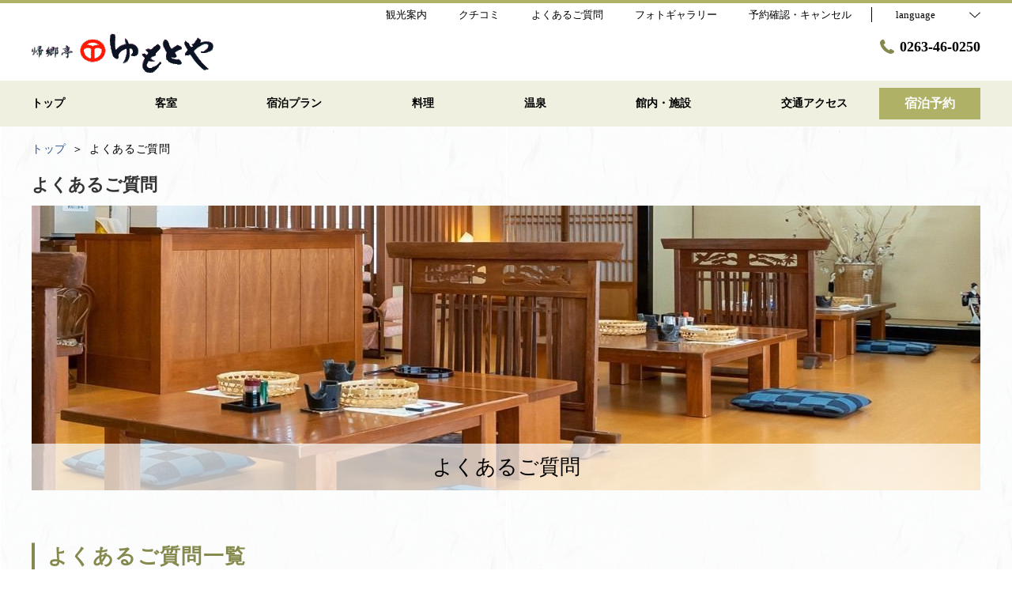

--- FILE ---
content_type: text/html; charset=utf-8
request_url: https://hot-yumotoya.co.jp/faq?category=302
body_size: 45708
content:
<!DOCTYPE html>
<html lang="ja">
<head prefix="og: http://ogp.me/ns# fb: http://ogp.me/ns/fb# article: http://ogp.me/ns/article#">
<meta charset="UTF-8">

  <!-- TODO -->
<meta name="viewport" content="width=device-width, user-scalable=0" />
<link href="https://cdn.r-corona.jp/prd.jln.r-corona.jp/assets/themes/css/base-fafd6bc1fd5184293123d9a826a089eafff4943f43f71ab2d667f4a6373add47.css" rel="stylesheet" /><link href="https://cdn.r-corona.jp/prd.jln.r-corona.jp/assets/themes/css/8/pc/type001022-f50183311ac0ddb6f4e0106c7ea804ebbb82db669d8ce542318e0017265ea199.css" rel="stylesheet" /><meta content="telephone=no" name="format-detection" />
<script>(function(window){window.subdir = "";})(window);</script>
  <!-- Global Site Tag (gtag.js) - Google Analytics -->
<script async src="https://www.googletagmanager.com/gtag/js?id=G-GW9B99B3G4"></script>
<script>
window.dataLayer = window.dataLayer || [];
function gtag(){dataLayer.push(arguments);}
gtag('js', new Date());

gtag('config', 'G-GW9B99B3G4');
</script> 



<meta content="index,follow" name="robots" />
<link href="https://hot-yumotoya.co.jp/faq?category=302" rel="canonical" />
<link href="https://hot-yumotoya.co.jp/faq?category=302" hreflang="ja" rel="alternate" /><link href="https://hot-yumotoya.co.jp/en/faq?category=302" hreflang="en" rel="alternate" /><link href="https://hot-yumotoya.co.jp/ko/faq?category=302" hreflang="ko" rel="alternate" /><link href="https://hot-yumotoya.co.jp/zh-tw/faq?category=302" hreflang="zh-tw" rel="alternate" /><link href="https://hot-yumotoya.co.jp/zh-cn/faq?category=302" hreflang="zh-cn" rel="alternate" />
<title>よくあるご質問 - 食事・レストラン・バー | 帰郷亭 ゆもとや</title><meta content="" name="description" /><meta content="よくあるご質問,帰郷亭 ゆもとや" name="keywords" /><meta content="帰郷亭 ゆもとや" property="og:site_name" /><meta content="よくあるご質問 - 食事・レストラン・バー | 帰郷亭 ゆもとや" property="og:title" /><meta content="article" property="og:type" /><meta content="https://hot-yumotoya.co.jp/faq?category=302" property="og:url" /><meta content="https://cdn.r-corona.jp/prd.jln.r-corona.jp/assets/site_files/35uian64/920745/old6.jpg" property="og:image" />

  </head>
  <body>
  
<script>
window.isServerRender = true
window.IMAGE_PATHS = {"theme_img/b_noimg.png":"https://cdn.r-corona.jp/prd.jln.r-corona.jp/assets/theme_img/b_noimg-0ac4e93945150dc7908efe6c7ceeac750a4e8a3adbda72f70c63eb444c593823.png","theme_img/dummy_noimage_koi.png":"https://cdn.r-corona.jp/prd.jln.r-corona.jp/assets/theme_img/dummy_noimage_koi-d09c05b4680a4ab85aa48c783c34766d07d5175b1ee2d9f2270d2c33a17d1c06.png","theme_img/facebook.svg":"https://cdn.r-corona.jp/prd.jln.r-corona.jp/assets/theme_img/facebook-469bb84ea4e9a7e1db7b1526f086352bd7efe7ddd50f7a512f5db426d47b1bbd.svg","theme_img/google_translate.png":"https://cdn.r-corona.jp/prd.jln.r-corona.jp/assets/theme_img/google_translate-8baded1c471fa163c8305a787a86809188751fafcb731f6fe19a2651154689c8.png","theme_img/instagram.svg":"https://cdn.r-corona.jp/prd.jln.r-corona.jp/assets/theme_img/instagram-021ff1d165c795eee50aa5afe53c319c396a5ec9c806c582899e54435773a04f.svg","theme_img/jalannet.svg":"https://cdn.r-corona.jp/prd.jln.r-corona.jp/assets/theme_img/jalannet-07b2aa66375810fc061388f0989989ae32559d25c51f3105df5e8c001a80579a.svg","theme_img/main_visual.jpg":"https://cdn.r-corona.jp/prd.jln.r-corona.jp/assets/theme_img/main_visual-c33d9e77fd2785c2f631a8041dfeb66609ec3f3e7523b3c34ec6864ce8e314f2.jpg","theme_img/no_image.png":"https://cdn.r-corona.jp/prd.jln.r-corona.jp/assets/theme_img/no_image-c5e9c39c3e65ca6595a6abaff9e069c943ba86e24ffc0e78ee841e24225984ca.png","theme_img/noimage_slideshow.jpg":"https://cdn.r-corona.jp/prd.jln.r-corona.jp/assets/theme_img/noimage_slideshow-c33d9e77fd2785c2f631a8041dfeb66609ec3f3e7523b3c34ec6864ce8e314f2.jpg","theme_img/noimg.png":"https://cdn.r-corona.jp/prd.jln.r-corona.jp/assets/theme_img/noimg-7f4b9005302d29ace2e0b1e6c7782b19ccc095688c50c190b59c8365c978e614.png","theme_img/plus.png":"https://cdn.r-corona.jp/prd.jln.r-corona.jp/assets/theme_img/plus-f4f2d168860813a15537fc46137a8dcf948a236a16c2eda3ce076739f563fbbf.png","theme_img/twitter.svg":"https://cdn.r-corona.jp/prd.jln.r-corona.jp/assets/theme_img/twitter-e1b3d1fefcbd1b246a1b61ccf8c7d103f73ed636e745611f590dfd8b265dadb6.svg","theme_img/x.svg":"https://cdn.r-corona.jp/prd.jln.r-corona.jp/assets/theme_img/x-c10c3bb619312b6645d6337b3c32233978eb32d8a7c855aca641880db9384c7b.svg"}
window.image_path = function(p){ return window.IMAGE_PATHS[p] };
</script>

<div id="fb-root"></div>

<div id="render-container">
<div data-react-class="CoronaInternal.TemplateWrapper" data-react-props="{&quot;theme&quot;:8,&quot;top&quot;:&quot;001&quot;,&quot;dev&quot;:&quot;pc&quot;,&quot;defaultTemplate&quot;:&quot;/faq&quot;,&quot;data&quot;:{&quot;pages&quot;:[{&quot;title&quot;:&quot;トップ&quot;,&quot;path&quot;:&quot;/&quot;,&quot;status&quot;:true,&quot;page_type&quot;:0,&quot;page_order&quot;:1,&quot;unpublished_at&quot;:0,&quot;id&quot;:1523555,&quot;order&quot;:1,&quot;url&quot;:{&quot;url&quot;:&quot;/&quot;,&quot;url_type&quot;:&quot;internal&quot;}},{&quot;title&quot;:&quot;客室&quot;,&quot;path&quot;:&quot;/room&quot;,&quot;status&quot;:true,&quot;page_type&quot;:0,&quot;page_order&quot;:2,&quot;unpublished_at&quot;:0,&quot;id&quot;:1523556,&quot;order&quot;:2,&quot;url&quot;:{&quot;url&quot;:&quot;/room&quot;,&quot;url_type&quot;:&quot;internal&quot;}},{&quot;title&quot;:&quot;宿泊プラン&quot;,&quot;path&quot;:&quot;/plan&quot;,&quot;status&quot;:true,&quot;page_type&quot;:0,&quot;page_order&quot;:11,&quot;unpublished_at&quot;:0,&quot;id&quot;:1523557,&quot;order&quot;:3,&quot;url&quot;:{&quot;url&quot;:&quot;/plan&quot;,&quot;url_type&quot;:&quot;internal&quot;}},{&quot;title&quot;:&quot;料理&quot;,&quot;path&quot;:&quot;/food&quot;,&quot;status&quot;:true,&quot;page_type&quot;:0,&quot;page_order&quot;:3,&quot;unpublished_at&quot;:0,&quot;id&quot;:1523558,&quot;order&quot;:4,&quot;url&quot;:{&quot;url&quot;:&quot;/food&quot;,&quot;url_type&quot;:&quot;internal&quot;}},{&quot;title&quot;:&quot;温泉&quot;,&quot;path&quot;:&quot;/hot_spring&quot;,&quot;status&quot;:true,&quot;page_type&quot;:0,&quot;page_order&quot;:7,&quot;unpublished_at&quot;:0,&quot;id&quot;:1523559,&quot;order&quot;:5,&quot;url&quot;:{&quot;url&quot;:&quot;/hot_spring&quot;,&quot;url_type&quot;:&quot;internal&quot;}},{&quot;title&quot;:&quot;館内・施設&quot;,&quot;path&quot;:&quot;/facility&quot;,&quot;status&quot;:true,&quot;page_type&quot;:0,&quot;page_order&quot;:6,&quot;unpublished_at&quot;:0,&quot;id&quot;:1523560,&quot;order&quot;:6,&quot;url&quot;:{&quot;url&quot;:&quot;/facility&quot;,&quot;url_type&quot;:&quot;internal&quot;}},{&quot;title&quot;:&quot;交通アクセス&quot;,&quot;path&quot;:&quot;/access&quot;,&quot;status&quot;:true,&quot;page_type&quot;:0,&quot;page_order&quot;:12,&quot;unpublished_at&quot;:0,&quot;id&quot;:1523561,&quot;order&quot;:7,&quot;url&quot;:{&quot;url&quot;:&quot;/access&quot;,&quot;url_type&quot;:&quot;internal&quot;}},{&quot;title&quot;:&quot;観光案内&quot;,&quot;path&quot;:&quot;/stay&quot;,&quot;status&quot;:true,&quot;page_type&quot;:0,&quot;page_order&quot;:8,&quot;unpublished_at&quot;:0,&quot;id&quot;:1523562,&quot;order&quot;:8,&quot;url&quot;:{&quot;url&quot;:&quot;/stay&quot;,&quot;url_type&quot;:&quot;internal&quot;}},{&quot;title&quot;:&quot;クチコミ&quot;,&quot;path&quot;:&quot;/review&quot;,&quot;status&quot;:true,&quot;page_type&quot;:0,&quot;page_order&quot;:14,&quot;unpublished_at&quot;:0,&quot;id&quot;:1523563,&quot;order&quot;:9,&quot;url&quot;:{&quot;url&quot;:&quot;/review&quot;,&quot;url_type&quot;:&quot;internal&quot;}},{&quot;title&quot;:&quot;よくあるご質問&quot;,&quot;path&quot;:&quot;/faq&quot;,&quot;status&quot;:true,&quot;page_type&quot;:0,&quot;page_order&quot;:15,&quot;unpublished_at&quot;:0,&quot;id&quot;:1523564,&quot;order&quot;:10,&quot;url&quot;:{&quot;url&quot;:&quot;/faq&quot;,&quot;url_type&quot;:&quot;internal&quot;}},{&quot;title&quot;:&quot;フォトギャラリー&quot;,&quot;path&quot;:&quot;/gallery&quot;,&quot;status&quot;:true,&quot;page_type&quot;:0,&quot;page_order&quot;:13,&quot;unpublished_at&quot;:0,&quot;id&quot;:1523565,&quot;order&quot;:11,&quot;url&quot;:{&quot;url&quot;:&quot;/gallery&quot;,&quot;url_type&quot;:&quot;internal&quot;}},{&quot;title&quot;:&quot;宿ブログ&quot;,&quot;path&quot;:&quot;/news&quot;,&quot;status&quot;:true,&quot;page_type&quot;:0,&quot;page_order&quot;:16,&quot;unpublished_at&quot;:0,&quot;id&quot;:1523566,&quot;order&quot;:12,&quot;url&quot;:{&quot;url&quot;:&quot;/news&quot;,&quot;url_type&quot;:&quot;internal&quot;}},{&quot;title&quot;:&quot;宴会プラン&quot;,&quot;path&quot;:&quot;/page1&quot;,&quot;status&quot;:true,&quot;page_type&quot;:1,&quot;data_id&quot;:1432348,&quot;page_order&quot;:17,&quot;unpublished_at&quot;:1701741452,&quot;id&quot;:1523567,&quot;order&quot;:13,&quot;url&quot;:{&quot;url&quot;:&quot;/page1&quot;,&quot;url_type&quot;:&quot;internal&quot;}},{&quot;title&quot;:&quot;館内案内&quot;,&quot;path&quot;:&quot;/page2&quot;,&quot;status&quot;:true,&quot;page_type&quot;:1,&quot;data_id&quot;:1519019,&quot;page_order&quot;:18,&quot;unpublished_at&quot;:1722230801,&quot;id&quot;:1523568,&quot;order&quot;:14,&quot;url&quot;:{&quot;url&quot;:&quot;/page2&quot;,&quot;url_type&quot;:&quot;internal&quot;}},{&quot;title&quot;:&quot;レストラン&quot;,&quot;path&quot;:&quot;/restaurant&quot;,&quot;status&quot;:false,&quot;page_type&quot;:0,&quot;page_order&quot;:4,&quot;unpublished_at&quot;:0,&quot;id&quot;:1523569,&quot;order&quot;:15,&quot;url&quot;:{&quot;url&quot;:&quot;/restaurant&quot;,&quot;url_type&quot;:&quot;internal&quot;}},{&quot;title&quot;:&quot;スパ・エステ&quot;,&quot;path&quot;:&quot;/spa&quot;,&quot;status&quot;:false,&quot;page_type&quot;:0,&quot;page_order&quot;:5,&quot;unpublished_at&quot;:0,&quot;id&quot;:1523570,&quot;order&quot;:16,&quot;url&quot;:{&quot;url&quot;:&quot;/spa&quot;,&quot;url_type&quot;:&quot;internal&quot;}},{&quot;title&quot;:&quot;会社概要&quot;,&quot;path&quot;:&quot;/about&quot;,&quot;status&quot;:false,&quot;page_type&quot;:0,&quot;page_order&quot;:9,&quot;unpublished_at&quot;:0,&quot;id&quot;:1523571,&quot;order&quot;:17,&quot;url&quot;:{&quot;url&quot;:&quot;/about&quot;,&quot;url_type&quot;:&quot;internal&quot;}},{&quot;title&quot;:&quot;採用情報&quot;,&quot;path&quot;:&quot;/recruit&quot;,&quot;status&quot;:false,&quot;page_type&quot;:0,&quot;page_order&quot;:10,&quot;unpublished_at&quot;:0,&quot;id&quot;:1523572,&quot;order&quot;:18,&quot;url&quot;:{&quot;url&quot;:&quot;/recruit&quot;,&quot;url_type&quot;:&quot;internal&quot;}}],&quot;chat_ai&quot;:{&quot;title&quot;:&quot;チャットでAIに質問&quot;,&quot;desc&quot;:&quot;あなたの質問に宿・ホテルに代わってお答えするちょっと賢いAIコンシェルジュです。&quot;,&quot;display&quot;:true},&quot;navigation&quot;:[{&quot;title&quot;:&quot;トップ&quot;,&quot;url&quot;:{&quot;url&quot;:&quot;/&quot;,&quot;url_type&quot;:&quot;internal&quot;},&quot;id&quot;:1369351,&quot;order&quot;:1},{&quot;title&quot;:&quot;客室&quot;,&quot;url&quot;:{&quot;url&quot;:&quot;/room&quot;,&quot;url_type&quot;:&quot;internal&quot;},&quot;id&quot;:1373227,&quot;order&quot;:2},{&quot;title&quot;:&quot;宿泊プラン&quot;,&quot;url&quot;:{&quot;url&quot;:&quot;/plan&quot;,&quot;url_type&quot;:&quot;internal&quot;},&quot;id&quot;:1373228,&quot;order&quot;:3},{&quot;title&quot;:&quot;料理&quot;,&quot;url&quot;:{&quot;url&quot;:&quot;/food&quot;,&quot;url_type&quot;:&quot;internal&quot;},&quot;id&quot;:1373229,&quot;order&quot;:4},{&quot;title&quot;:&quot;温泉&quot;,&quot;url&quot;:{&quot;url&quot;:&quot;/hot_spring&quot;,&quot;url_type&quot;:&quot;internal&quot;},&quot;id&quot;:1373230,&quot;order&quot;:5},{&quot;title&quot;:&quot;館内・施設&quot;,&quot;url&quot;:{&quot;url&quot;:&quot;/facility&quot;,&quot;url_type&quot;:&quot;internal&quot;},&quot;id&quot;:1373231,&quot;order&quot;:6},{&quot;title&quot;:&quot;交通アクセス&quot;,&quot;url&quot;:{&quot;url&quot;:&quot;/access&quot;,&quot;url_type&quot;:&quot;internal&quot;},&quot;id&quot;:1373232,&quot;order&quot;:7}],&quot;sub_navi&quot;:[{&quot;title&quot;:&quot;観光案内&quot;,&quot;url&quot;:{&quot;url&quot;:&quot;/stay&quot;,&quot;url_type&quot;:&quot;internal&quot;},&quot;id&quot;:1373234,&quot;order&quot;:1},{&quot;title&quot;:&quot;クチコミ&quot;,&quot;url&quot;:{&quot;url&quot;:&quot;/review&quot;,&quot;url_type&quot;:&quot;internal&quot;},&quot;id&quot;:1373235,&quot;order&quot;:2},{&quot;title&quot;:&quot;よくあるご質問&quot;,&quot;url&quot;:{&quot;url&quot;:&quot;/faq&quot;,&quot;url_type&quot;:&quot;internal&quot;},&quot;id&quot;:1373236,&quot;order&quot;:3},{&quot;title&quot;:&quot;フォトギャラリー&quot;,&quot;url&quot;:{&quot;url&quot;:&quot;/gallery&quot;,&quot;url_type&quot;:&quot;internal&quot;},&quot;id&quot;:1373237,&quot;order&quot;:4}],&quot;logo_data&quot;:{&quot;vertical_logo&quot;:{&quot;id&quot;:928767,&quot;category&quot;:&quot;upload&quot;,&quot;url_prefix&quot;:&quot;https://cdn.r-corona.jp/prd.jln.r-corona.jp/assets/site_files/35uian64/928767/1531&quot;,&quot;ext&quot;:&quot;png&quot;,&quot;width&quot;:137,&quot;height&quot;:190,&quot;jln_caption&quot;:&quot;&quot;,&quot;jln_id&quot;:null},&quot;horizontal_logo&quot;:{&quot;id&quot;:918825,&quot;category&quot;:&quot;upload&quot;,&quot;url_prefix&quot;:&quot;https://cdn.r-corona.jp/prd.jln.r-corona.jp/assets/site_files/35uian64/918825/u8sy&quot;,&quot;ext&quot;:&quot;png&quot;,&quot;width&quot;:230,&quot;height&quot;:51,&quot;jln_caption&quot;:&quot;&quot;,&quot;jln_id&quot;:null},&quot;title&quot;:&quot;帰郷亭 ゆもとや&quot;},&quot;tel&quot;:&quot;0263-46-0250&quot;,&quot;reserved_text&quot;:&quot;予約確認・キャンセル&quot;,&quot;footer_contact&quot;:{&quot;title&quot;:&quot;浅間温泉　帰郷亭ゆもとや&quot;,&quot;zip&quot;:&quot;390-0303&quot;,&quot;address&quot;:&quot;長野県松本市浅間温泉1-29-15&quot;,&quot;tel&quot;:&quot;0263-46-0250&quot;,&quot;fax&quot;:&quot;0263-46-0959&quot;},&quot;icon_urls&quot;:{&quot;instagram_url&quot;:{&quot;url&quot;:&quot;https://www.instagram.com/yumotoya46025&quot;,&quot;url_type&quot;:&quot;external&quot;},&quot;jln_url&quot;:{&quot;url&quot;:&quot;https://www.jalan.net/yad334099/&quot;,&quot;url_type&quot;:&quot;external&quot;},&quot;facebook_url&quot;:null,&quot;twitter_url&quot;:null},&quot;copy&quot;:&quot;Copyright(C)2023 浅間温泉 帰郷亭ゆもとや All Reserved.&quot;,&quot;footer_links1&quot;:[{&quot;title&quot;:&quot;トップ&quot;,&quot;url&quot;:{&quot;url&quot;:&quot;/&quot;,&quot;url_type&quot;:&quot;internal&quot;},&quot;id&quot;:1373950,&quot;order&quot;:1},{&quot;title&quot;:&quot;客室&quot;,&quot;url&quot;:{&quot;url&quot;:&quot;/room&quot;,&quot;url_type&quot;:&quot;internal&quot;},&quot;id&quot;:1373951,&quot;order&quot;:2},{&quot;title&quot;:&quot;宿泊プラン&quot;,&quot;url&quot;:{&quot;url&quot;:&quot;/plan&quot;,&quot;url_type&quot;:&quot;internal&quot;},&quot;id&quot;:1373952,&quot;order&quot;:3},{&quot;title&quot;:&quot;料理&quot;,&quot;url&quot;:{&quot;url&quot;:&quot;/food&quot;,&quot;url_type&quot;:&quot;internal&quot;},&quot;id&quot;:1373953,&quot;order&quot;:4}],&quot;footer_links2&quot;:[{&quot;title&quot;:&quot;温泉&quot;,&quot;url&quot;:{&quot;url&quot;:&quot;/hot_spring&quot;,&quot;url_type&quot;:&quot;internal&quot;},&quot;id&quot;:1373954,&quot;order&quot;:1},{&quot;title&quot;:&quot;館内・施設&quot;,&quot;url&quot;:{&quot;url&quot;:&quot;/facility&quot;,&quot;url_type&quot;:&quot;internal&quot;},&quot;id&quot;:1373955,&quot;order&quot;:2},{&quot;title&quot;:&quot;交通アクセス&quot;,&quot;url&quot;:{&quot;url&quot;:&quot;/access&quot;,&quot;url_type&quot;:&quot;internal&quot;},&quot;id&quot;:1373956,&quot;order&quot;:3},{&quot;title&quot;:&quot;観光案内&quot;,&quot;url&quot;:{&quot;url&quot;:&quot;/stay&quot;,&quot;url_type&quot;:&quot;internal&quot;},&quot;id&quot;:1373957,&quot;order&quot;:4}],&quot;footer_links3&quot;:[{&quot;title&quot;:&quot;クチコミ&quot;,&quot;url&quot;:{&quot;url&quot;:&quot;/review&quot;,&quot;url_type&quot;:&quot;internal&quot;},&quot;id&quot;:1373958,&quot;order&quot;:1},{&quot;title&quot;:&quot;よくあるご質問&quot;,&quot;url&quot;:{&quot;url&quot;:&quot;/faq&quot;,&quot;url_type&quot;:&quot;internal&quot;},&quot;id&quot;:1373959,&quot;order&quot;:2},{&quot;title&quot;:&quot;フォトギャラリー&quot;,&quot;url&quot;:{&quot;url&quot;:&quot;/gallery&quot;,&quot;url_type&quot;:&quot;internal&quot;},&quot;id&quot;:1373960,&quot;order&quot;:3},{&quot;title&quot;:&quot;宿ブログ&quot;,&quot;url&quot;:{&quot;url&quot;:&quot;/news&quot;,&quot;url_type&quot;:&quot;internal&quot;},&quot;id&quot;:1373961,&quot;order&quot;:4}],&quot;footer_links4&quot;:[{&quot;title&quot;:&quot;プライバシーポリシー&quot;,&quot;url&quot;:{&quot;url&quot;:&quot;/agreement/privacy&quot;,&quot;url_type&quot;:&quot;internal&quot;},&quot;id&quot;:1373283,&quot;order&quot;:1},{&quot;title&quot;:&quot;宿泊約款&quot;,&quot;url&quot;:{&quot;url&quot;:&quot;/agreement/lodging&quot;,&quot;url_type&quot;:&quot;internal&quot;},&quot;id&quot;:1373284,&quot;order&quot;:2},{&quot;title&quot;:&quot;会員規約&quot;,&quot;url&quot;:{&quot;url&quot;:&quot;/agreement/member&quot;,&quot;url_type&quot;:&quot;internal&quot;},&quot;id&quot;:1374983,&quot;order&quot;:3}],&quot;top_menus_layout&quot;:&quot;1&quot;,&quot;top_old_reserved&quot;:{&quot;display&quot;:false,&quot;url&quot;:null},&quot;top_reserved_title&quot;:&quot;ご予約・お問い合わせ&quot;,&quot;top_reserved_desc&quot;:&quot;ご不明な点はお問い合わせください。&quot;,&quot;top_reserved_tel&quot;:{&quot;tel&quot;:&quot;0263-46-0250&quot;},&quot;mail&quot;:&quot;yumotoya@po.mcci.or.jp&quot;,&quot;question_image&quot;:{&quot;image&quot;:{&quot;id&quot;:920745,&quot;category&quot;:&quot;upload&quot;,&quot;url_prefix&quot;:&quot;https://cdn.r-corona.jp/prd.jln.r-corona.jp/assets/site_files/35uian64/920745/old6&quot;,&quot;ext&quot;:&quot;jpg&quot;,&quot;width&quot;:1200,&quot;height&quot;:360,&quot;jln_caption&quot;:&quot;&quot;,&quot;jln_id&quot;:null},&quot;caption&quot;:&quot;よくあるご質問&quot;},&quot;question_main_title&quot;:null,&quot;question_main_desc&quot;:null,&quot;question_title&quot;:&quot;よくあるご質問一覧&quot;,&quot;freepages&quot;:[{&quot;title&quot;:&quot;宴会&quot;,&quot;id&quot;:1432348,&quot;order&quot;:1},{&quot;title&quot;:&quot;館内案内&quot;,&quot;id&quot;:1519019,&quot;order&quot;:2}],&quot;locales&quot;:[{&quot;id&quot;:&quot;ja&quot;,&quot;title&quot;:&quot;日本語&quot;,&quot;order&quot;:1,&quot;current&quot;:true,&quot;url&quot;:{&quot;url&quot;:&quot;https://hot-yumotoya.co.jp/faq&quot;,&quot;url_type&quot;:&quot;internal_full&quot;}},{&quot;id&quot;:&quot;en&quot;,&quot;title&quot;:&quot;English&quot;,&quot;order&quot;:2,&quot;url&quot;:{&quot;url&quot;:&quot;https://hot-yumotoya.co.jp/en/faq&quot;,&quot;url_type&quot;:&quot;internal_full&quot;}},{&quot;id&quot;:&quot;ko&quot;,&quot;title&quot;:&quot;한국어&quot;,&quot;order&quot;:3,&quot;url&quot;:{&quot;url&quot;:&quot;https://hot-yumotoya.co.jp/ko/faq&quot;,&quot;url_type&quot;:&quot;internal_full&quot;}},{&quot;id&quot;:&quot;zh-tw&quot;,&quot;title&quot;:&quot;中文(繁体字)&quot;,&quot;order&quot;:4,&quot;url&quot;:{&quot;url&quot;:&quot;https://hot-yumotoya.co.jp/zh-tw/faq&quot;,&quot;url_type&quot;:&quot;internal_full&quot;}},{&quot;id&quot;:&quot;zh-cn&quot;,&quot;title&quot;:&quot;中文(简体字)&quot;,&quot;order&quot;:5,&quot;url&quot;:{&quot;url&quot;:&quot;https://hot-yumotoya.co.jp/zh-cn/faq&quot;,&quot;url_type&quot;:&quot;internal_full&quot;}}],&quot;google_map_api_key&quot;:&quot;AIzaSyBQIf4SrUd2KOjXbmuh06xdf_iK-0M9EFE&quot;,&quot;search_panel_enable&quot;:true,&quot;current_locale&quot;:&quot;ja&quot;,&quot;google_map_locale&quot;:&quot;ja&quot;,&quot;prefixes&quot;:{&quot;internal&quot;:&quot;https://hot-yumotoya.co.jp&quot;,&quot;plan&quot;:&quot;https://www.hpdsp.net/yumotoya&quot;,&quot;hpds&quot;:&quot;https://www.hpdsp.net/yumotoya&quot;},&quot;seo_title&quot;:&quot;帰郷亭 ゆもとや&quot;,&quot;photos&quot;:null,&quot;default_page_titles&quot;:{&quot;/&quot;:&quot;トップ&quot;,&quot;/room&quot;:&quot;客室&quot;,&quot;/food&quot;:&quot;料理&quot;,&quot;/restaurant&quot;:&quot;レストラン&quot;,&quot;/spa&quot;:&quot;スパ・エステ&quot;,&quot;/facility&quot;:&quot;館内・施設&quot;,&quot;/hot_spring&quot;:&quot;温泉&quot;,&quot;/stay&quot;:&quot;過ごし方&quot;,&quot;/about&quot;:&quot;会社概要&quot;,&quot;/recruit&quot;:&quot;採用情報&quot;,&quot;/plan&quot;:&quot;宿泊プラン&quot;,&quot;/access&quot;:&quot;交通アクセス&quot;,&quot;/gallery&quot;:&quot;フォトギャラリー&quot;,&quot;/review&quot;:&quot;クチコミ&quot;,&quot;/faq&quot;:&quot;よくあるお問合せ&quot;,&quot;/news&quot;:&quot;ブログ・お知らせ&quot;,&quot;/news/:id&quot;:&quot;ニュース詳細&quot;},&quot;questions&quot;:{&quot;selected_category&quot;:&quot;302&quot;,&quot;selected_category_label&quot;:&quot;食事・レストラン・バー&quot;,&quot;total&quot;:1,&quot;pagination&quot;:{&quot;total_page&quot;:1,&quot;current_page&quot;:1,&quot;query_format&quot;:&quot;?category=302\u0026page=&quot;},&quot;list&quot;:[{&quot;id&quot;:28731,&quot;category_cd&quot;:&quot;302&quot;,&quot;category_label&quot;:&quot;食事・レストラン・バー&quot;,&quot;title&quot;:&quot;食事の場所は？&quot;,&quot;desc&quot;:&quot;ご夕食、ご朝食ともお食事処「つどい」又は宴会場「花扇」「宴」にご用意させていただきます。&quot;,&quot;image&quot;:null,&quot;category_url&quot;:&quot;?category=302&quot;,&quot;order&quot;:1}],&quot;category_list&quot;:[{&quot;id&quot;:&quot;300&quot;,&quot;title&quot;:&quot;すべてのカテゴリ(9)&quot;,&quot;url&quot;:{&quot;url&quot;:&quot;?category=300&quot;},&quot;current&quot;:false,&quot;order&quot;:1},{&quot;id&quot;:&quot;301&quot;,&quot;title&quot;:&quot;宿泊・客室(1)&quot;,&quot;url&quot;:{&quot;url&quot;:&quot;?category=301&quot;},&quot;current&quot;:false,&quot;order&quot;:2},{&quot;id&quot;:&quot;302&quot;,&quot;title&quot;:&quot;食事・レストラン・バー(1)&quot;,&quot;url&quot;:null,&quot;current&quot;:true,&quot;order&quot;:3},{&quot;id&quot;:&quot;304&quot;,&quot;title&quot;:&quot;館内施設・設備(2)&quot;,&quot;url&quot;:{&quot;url&quot;:&quot;?category=304&quot;},&quot;current&quot;:false,&quot;order&quot;:4},{&quot;id&quot;:&quot;305&quot;,&quot;title&quot;:&quot;入浴・風呂(3)&quot;,&quot;url&quot;:{&quot;url&quot;:&quot;?category=305&quot;},&quot;current&quot;:false,&quot;order&quot;:5},{&quot;id&quot;:&quot;306&quot;,&quot;title&quot;:&quot;アクセス・駐車場(2)&quot;,&quot;url&quot;:{&quot;url&quot;:&quot;?category=306&quot;},&quot;current&quot;:false,&quot;order&quot;:6}]},&quot;reserve_engine_url&quot;:&quot;https://www.hpdsp.net/yumotoya/hw/hwp3100/hww3101.do?yadNo=334099&quot;,&quot;reserve_confirm_url&quot;:&quot;https://www.hpdsp.net/yumotoya/hw/hwp9000/hww9001Init.do?yadNo=334099&quot;,&quot;chat_ai_enable&quot;:false,&quot;chat_ai_url&quot;:{&quot;top&quot;:&quot;https://trip-ai.jp/chat/334099/?route_cd=plus_top_header_pc&quot;,&quot;faq&quot;:&quot;https://trip-ai.jp/chat/334099/?route_cd=plus_top_ask_pc&quot;,&quot;other&quot;:&quot;https://trip-ai.jp/chat/334099/?route_cd=plus_other_pc&quot;},&quot;google_cookie_term_url&quot;:&quot;https://www.hpdsp.net/hpdsp/doc/cookie_hpdsp.html&quot;,&quot;translation_term_url&quot;:&quot;https://www.hpdsp.net/hpdsp/doc/disclaimer.html&quot;,&quot;default_people_count&quot;:2,&quot;jln_holidays&quot;:[{&quot;id&quot;:1,&quot;date&quot;:&quot;2025/01/01&quot;},{&quot;id&quot;:2,&quot;date&quot;:&quot;2025/01/13&quot;},{&quot;id&quot;:3,&quot;date&quot;:&quot;2025/02/11&quot;},{&quot;id&quot;:4,&quot;date&quot;:&quot;2025/02/23&quot;},{&quot;id&quot;:5,&quot;date&quot;:&quot;2025/02/24&quot;},{&quot;id&quot;:6,&quot;date&quot;:&quot;2025/03/20&quot;},{&quot;id&quot;:7,&quot;date&quot;:&quot;2025/04/29&quot;},{&quot;id&quot;:8,&quot;date&quot;:&quot;2025/05/03&quot;},{&quot;id&quot;:9,&quot;date&quot;:&quot;2025/05/04&quot;},{&quot;id&quot;:10,&quot;date&quot;:&quot;2025/05/05&quot;},{&quot;id&quot;:11,&quot;date&quot;:&quot;2025/05/06&quot;},{&quot;id&quot;:12,&quot;date&quot;:&quot;2025/07/21&quot;},{&quot;id&quot;:13,&quot;date&quot;:&quot;2025/08/11&quot;},{&quot;id&quot;:14,&quot;date&quot;:&quot;2025/09/15&quot;},{&quot;id&quot;:15,&quot;date&quot;:&quot;2025/09/23&quot;},{&quot;id&quot;:16,&quot;date&quot;:&quot;2025/10/13&quot;},{&quot;id&quot;:17,&quot;date&quot;:&quot;2025/11/03&quot;},{&quot;id&quot;:18,&quot;date&quot;:&quot;2025/11/23&quot;},{&quot;id&quot;:19,&quot;date&quot;:&quot;2025/11/24&quot;},{&quot;id&quot;:20,&quot;date&quot;:&quot;2026/01/01&quot;},{&quot;id&quot;:21,&quot;date&quot;:&quot;2026/01/12&quot;},{&quot;id&quot;:22,&quot;date&quot;:&quot;2026/02/11&quot;},{&quot;id&quot;:23,&quot;date&quot;:&quot;2026/02/23&quot;},{&quot;id&quot;:24,&quot;date&quot;:&quot;2026/03/20&quot;},{&quot;id&quot;:25,&quot;date&quot;:&quot;2026/04/29&quot;},{&quot;id&quot;:26,&quot;date&quot;:&quot;2026/05/03&quot;},{&quot;id&quot;:27,&quot;date&quot;:&quot;2026/05/04&quot;},{&quot;id&quot;:28,&quot;date&quot;:&quot;2026/05/05&quot;},{&quot;id&quot;:29,&quot;date&quot;:&quot;2026/05/06&quot;},{&quot;id&quot;:30,&quot;date&quot;:&quot;2026/07/20&quot;},{&quot;id&quot;:31,&quot;date&quot;:&quot;2026/08/11&quot;},{&quot;id&quot;:32,&quot;date&quot;:&quot;2026/09/21&quot;},{&quot;id&quot;:33,&quot;date&quot;:&quot;2026/09/22&quot;},{&quot;id&quot;:34,&quot;date&quot;:&quot;2026/09/23&quot;},{&quot;id&quot;:35,&quot;date&quot;:&quot;2026/10/12&quot;},{&quot;id&quot;:36,&quot;date&quot;:&quot;2026/11/03&quot;},{&quot;id&quot;:37,&quot;date&quot;:&quot;2026/11/23&quot;},{&quot;id&quot;:38,&quot;date&quot;:&quot;2027/01/01&quot;},{&quot;id&quot;:39,&quot;date&quot;:&quot;2027/01/11&quot;},{&quot;id&quot;:40,&quot;date&quot;:&quot;2027/02/11&quot;},{&quot;id&quot;:41,&quot;date&quot;:&quot;2027/02/23&quot;},{&quot;id&quot;:42,&quot;date&quot;:&quot;2027/03/21&quot;},{&quot;id&quot;:43,&quot;date&quot;:&quot;2027/03/22&quot;}]},&quot;itemIds&quot;:[],&quot;lang&quot;:&quot;ja&quot;,&quot;isWebview&quot;:false,&quot;isFreePage&quot;:false,&quot;freePageData&quot;:null}" data-hydrate="t" data-react-cache-id="CoronaInternal.TemplateWrapper-0"><div class="layout type_1" data-reactroot=""><div class="header"><div><div class="header-part bg__bg2"><div class="wrap"><div class="crn-prt crn-prt_hd22 type_block" style="height:4px"></div></div></div></div><div class="header-main"><header class="header-top"><div class="header-part"><div class="wrap header-contents"><div class="crn-prt crn-prt_hd4 type_block font_13 flex wrap align-center justify-end" style="padding:5px 0;margin-bottom:8px;line-height:1.5;letter-spacing:0"><div class="crn-prt crn-prt_hd5 type_nav pattern_1 hover_underline--inner"><ul><li><a href="https://hot-yumotoya.co.jp/stay"><span>観光案内</span></a></li><li><a href="https://hot-yumotoya.co.jp/review"><span>クチコミ</span></a></li><li class="current"><a href="https://hot-yumotoya.co.jp/faq"><span>よくあるご質問</span></a></li><li><a href="https://hot-yumotoya.co.jp/gallery"><span>フォトギャラリー</span></a></li></ul></div><a class="crn-prt crn-prt_hd6 type_text hover_underline" style="margin-left:40px" href="https://www.hpdsp.net/yumotoya/hw/hwp9000/hww9001Init.do?yadNo=334099" target="_blank">予約確認・キャンセル</a><div class="crn-prt crn-prt_hd7 type_jln_language pattern_1 b__b1" style="margin-left:25px"><div class="lang-label">language<span class="svg-icon svg-icon--top svg-icon--nomargin c__t1"><svg viewBox="0 0 20 20"><polygon points="20,5.9 19.011,5 10,13.2 0.989,5 0,5.9 10,15"></polygon></svg></span></div></div></div><div class="crn-prt crn-prt_hd8 type_block clearfix" style="padding-bottom:10px;min-height:45px"><a class="crn-prt crn-prt_hd9 type_block" style="float:left" href="https://hot-yumotoya.co.jp/"><div class="crn-prt crn-prt_hd11 type_image pattern_1"><img src="https://cdn.r-corona.jp/prd.jln.r-corona.jp/assets/site_files/35uian64/918825/u8sy_bw1540h144.png" alt="帰郷亭 ゆもとや"/></div></a><div class="crn-prt crn-prt_hd12 type_block flex align-center" style="padding-top:5px;float:right"><div class="crn-prt crn-prt_hd15 type_text font_18 bold" style="margin-left:15px;line-height:1.5;letter-spacing:0"><span class="svg-icon c__t9"><svg viewBox="0 0 20 20"><path d="M19.538,15.705c-0.858-0.755-3.574-2.138-4.145-2.389c-0.715-0.252-1.572,0.377-1.858,1.132c-0.429,0.629-0.715,0.503-0.715,0.503s-1.715-0.629-4.431-3.647S5.101,6.776,5.101,6.776s0-0.377,0.858-0.503c0.858-0.126,1.572-0.88,1.429-1.509c0-0.629-1.144-3.27-1.858-4.15C4.958-0.266,3.528-0.014,3.1,0.237C2.814,0.363-0.617,1.998,0.098,5.519s2.43,6.414,4.574,8.677s5.003,4.401,8.719,5.533c3.717,1.132,6.004-1.635,6.289-1.886C19.824,17.591,20.396,16.334,19.538,15.705z"></path></svg></span>0263-46-0250</div></div></div></div></div><div class="header-part bg__bg1"><div class="wrap header-contents"><div class="crn-prt crn-prt_hd16 type_block flex align-center"><nav class="crn-prt crn-prt_hd3 type_nav pattern_2 bold" style="letter-spacing:0;line-height:1.5"><ul><li><a href="https://hot-yumotoya.co.jp/"><span>トップ</span></a></li><li><a href="https://hot-yumotoya.co.jp/room"><span>客室</span></a></li><li><a href="https://hot-yumotoya.co.jp/plan"><span>宿泊プラン</span></a></li><li><a href="https://hot-yumotoya.co.jp/food"><span>料理</span></a></li><li><a href="https://hot-yumotoya.co.jp/hot_spring"><span>温泉</span></a></li><li><a href="https://hot-yumotoya.co.jp/facility"><span>館内・施設</span></a></li><li><a href="https://hot-yumotoya.co.jp/access"><span>交通アクセス</span></a></li></ul></nav><a class="crn-prt crn-prtbtn4a type_button pattern_1 font_16" style="margin-left:40px;letter-spacing:0" href="https://www.hpdsp.net/yumotoya/hw/hwp3100/hww3101.do?yadNo=334099" target="_blank"><div class="btn--body">宿泊予約</div></a></div></div></div></header></div></div><main class="bg bg--08_c"><div><section class="section type_1"><div class="wrap section-contents"><div class="crn-cmp mb_16 mt_16"><div class="crn-prt crn-prtbc type_bread_crumb l__l1--inner hover_underline--inner"><ol itemType="http://schema.org/BreadcrumbList"><li itemscope="" itemProp="itemListElement" itemType="http://schema.org/ListItem"><a href="https://hot-yumotoya.co.jp/" itemProp="item"><span itemProp="name">トップ</span></a></li><li itemscope="" itemProp="itemListElement" itemType="http://schema.org/ListItem"><span itemProp="name">よくあるご質問</span></li></ol></div></div><div class="crn-cmp"><div class="crn-prt crn-prthl1 type_headline mb_10" style="line-height:1.5;letter-spacing:0"><h1 class="crn-prt type_text c__t31 font_22 bold">よくあるご質問</h1></div><div class="crn-prt crn-prti1 type_image pattern_2 mb_32"><img src="https://cdn.r-corona.jp/prd.jln.r-corona.jp/assets/site_files/35uian64/920745/old6_bw1200h360.jpg" style="width:100%"/><p class="image-caption pattern_2 bg__bg6 font_26">よくあるご質問</p></div></div></div></section><section class="section type_1"><div class="wrap section-contents"><div class="crn-cmp"><div class="crn-prt crn-prthl2 type_headline c__t11 mb_32 decor decor--ml" style="margin-top:32px;line-height:1.5;letter-spacing:0.1em;padding-left:20px"><h2 class="crn-prt type_text font_26 bold">よくあるご質問一覧</h2></div><div class="crn-prt crn-prtbl18 type_block flex" style="margin-bottom:120px"><div class="crn-prt crn-prt_q1 type_list pattern_1" style="width:210px;flex:0 0 auto;padding-right:24px;margin-right:24px;border-right:1px solid #cccccc"><ul><li><a class="crn-prt crn-prtt9 type_text pattern_1 mb_24 l__l1 hover_underline" href="?category=300">すべてのカテゴリ(9)</a></li><li><a class="crn-prt crn-prtt9 type_text pattern_1 mb_24 l__l1 hover_underline" href="?category=301">宿泊・客室(1)</a></li><li><div class="crn-prt crn-prtt9 type_text pattern_1 mb_24 l__l1 hover_underline">食事・レストラン・バー(1)</div></li><li><a class="crn-prt crn-prtt9 type_text pattern_1 mb_24 l__l1 hover_underline" href="?category=304">館内施設・設備(2)</a></li><li><a class="crn-prt crn-prtt9 type_text pattern_1 mb_24 l__l1 hover_underline" href="?category=305">入浴・風呂(3)</a></li><li><a class="crn-prt crn-prtt9 type_text pattern_1 mb_24 l__l1 hover_underline" href="?category=306">アクセス・駐車場(2)</a></li></ul></div><div class="crn-prt crn-prt_q2 type_block flex_1"><div class="crn-prt crn-prtls1 type_list"><ul><li><div class="crn-prt crn-prt_q3 type_jln_qa l__l1--inner hover_underline--inner"><div class="jln-qa__category"><span>【<!-- -->食事・レストラン・バー<!-- -->】</span></div><div class="jln-qa__question"><span class="svg-icon svg-icon--nomargin font_26"><svg viewBox="0 0 20 20"><polygon class="f__f3" points="0,0 11.6,0 20,0 20,20 0,20"></polygon><path style="fill:#FFFFFF" d="M15.7,15.4c-0.8,0.5-1.6,0.7-2.4,0.7c-0.8,0-1.4-0.3-2.1-1.2c-0.5,0.1-0.9,0.2-1.4,0.2c-1.6,0-3-0.5-3.9-1.5c-1-1-1.5-2.4-1.5-4.1c0-1.7,0.5-3.2,1.4-4.2c0.9-1.1,2.3-1.6,4-1.6c3.3,0,5.4,2.1,5.4,5.5c0,1.5-0.4,2.8-1.1,3.8c-0.3,0.5-0.7,0.8-1.3,1.2c0.6,0.7,1.1,1,1.6,1c0.3,0,0.7-0.1,1.1-0.3L15.7,15.4z M9.2,11.3c1.1,0,2,0.6,2.9,2.2c0.3-0.6,0.4-0.8,0.5-1.1c0.2-0.6,0.3-1.7,0.3-2.8c0-1.6-0.2-2.8-0.7-3.8c-0.5-1-1.4-1.5-2.5-1.5c-1,0-1.9,0.5-2.3,1.4c-0.5,1-0.8,2.3-0.8,3.9c0,0.9,0.1,1.8,0.3,2.4c0,0,0.1,0.3,0.3,0.7c0,0.1,0.1,0.1,0.1,0.2C7.5,11.9,8.2,11.3,9.2,11.3z M9.8,13.1c-0.4-0.6-0.9-0.8-1.4-0.8c-0.6,0-0.9,0.4-1,1.1c0.2,0.5,0.3,0.7,0.6,0.9c0.4,0.4,1,0.5,1.7,0.5c0.4,0,0.7-0.1,1.1-0.2C10.3,13.7,10.2,13.5,9.8,13.1z"></path></svg></span><h3>食事の場所は？</h3></div><div class="jln-qa__answer"><span class="svg-icon svg-icon--nomargin font_26"><svg viewBox="0 0 20 20"><polygon class="f__f2" points="0,0 11.6,0 20,0 20,20 0,20"></polygon><path style="fill:#FFFFFF" d="M6.8,13.2c-0.2,0.6-0.3,1.1-0.3,1.5c0,0.6,0.4,0.9,1.5,0.9V16H3.9v-0.4c1,0,1.6-0.6,2.3-2.5l3.4-8.9L10.8,4l3.4,9.7c0.4,1,0.7,1.5,1,1.7c0.2,0.1,0.3,0.1,0.8,0.2V16h-5.1v-0.4c1,0,1.4-0.2,1.4-0.8c0,0,0,0,0,0c0-0.3-0.1-0.6-0.2-1L11.4,12H7.3L6.8,13.2z M9.4,6.2l-1.9,5.1h3.7L9.4,6.2z"></path></svg></span><div class="crn-prt crn-prtt10 type_text font_16">ご夕食、ご朝食ともお食事処「つどい」又は宴会場「花扇」「宴」にご用意させていただきます。</div></div></div></li></ul></div></div></div></div></div></section><section class="section type_1"><div class="wrap section-contents"><div class="crn-cmp"><div class="crn-prt crn-prtbx3 type_box pattern_3 bg__bg5"><div class="title"><div class="crn-prt crn-prtt4_ttl type_block pattern_2"><div class="crn-prt crn-prthl9 type_headline c__t8" style="line-height:30px;letter-spacing:0;vertical-align:baseline"><h2 class="crn-prt type_text font_20 bold">ご予約・お問い合わせ</h2></div><div class="crn-prt crn-prt_t4_ttl2 type_text c__t8" style="margin-left:20px;vertical-align:baseline">ご不明な点はお問い合わせください。</div></div></div><div class="content"><div class="crn-prt crn-prt_t4_body type_block"><div class="crn-prt crn-prt_t4_content type_jln_contact pattern_1 l__l1--inner lh__l1--inner hover_underline--inner"><div class="main-contact"><div class="contact-row contact-tel clearfix "><div class="contact-left"><p><span><span class="svg-icon c__t9"><svg viewBox="0 0 20 20"><path d="M19.538,15.705c-0.858-0.755-3.574-2.138-4.145-2.389c-0.715-0.252-1.572,0.377-1.858,1.132c-0.429,0.629-0.715,0.503-0.715,0.503s-1.715-0.629-4.431-3.647S5.101,6.776,5.101,6.776s0-0.377,0.858-0.503c0.858-0.126,1.572-0.88,1.429-1.509c0-0.629-1.144-3.27-1.858-4.15C4.958-0.266,3.528-0.014,3.1,0.237C2.814,0.363-0.617,1.998,0.098,5.519s2.43,6.414,4.574,8.677s5.003,4.401,8.719,5.533c3.717,1.132,6.004-1.635,6.289-1.886C19.824,17.591,20.396,16.334,19.538,15.705z"></path></svg></span>0263-46-0250</span></p></div><div class="contact-right"><p></p></div></div><div class="contact-row contact-email clearfix"><div class="contact-left"><p><a href="#"><span class="svg-icon c__t9" style="margin-right:11px"><svg viewBox="0 0 20 20"><path fill="#FFFFFF" d="M10,12L0,4.1v1.5l10,7.9l10-7.9V4.2c0,0,0-0.1,0-0.1L10,12z" fill-opacity="1"></path><path d="M0,5.6v10.8c0,0.6,0.4,1,1,1h17.8c0.6,0,1.2-0.4,1.2-1V5.6l-10,7.9L0,5.6z"></path><path d="M19,2.7H1c-0.6,0-1,0.4-1,1v0.4L10,12l10-7.9c0,0,0,0.1,0,0.1V3.7C20,3.1,19.6,2.7,19,2.7z"></path></svg></span><span>&#121;&#117;&#109;&#111;&#116;&#111;&#121;&#97;&#64;&#112;&#111;&#46;&#109;&#99;&#99;&#105;&#46;&#111;&#114;&#46;&#106;&#112;</span></a></p></div></div></div></div></div></div></div></div></div></section></div></main><footer class="c__t8 bg__bg8 bg bg--08_b"><div class="wrap"><div class="crn-prt crn-prt_ft1 type_block pattern_2 centered" style="width:1000px;margin-bottom:50px"><div class="crn-prt crn-prtls3 type_list" style="width:250px;vertical-align:top"><ul><li><a class="crn-prt crn-prtt7 type_text pattern_11 b__b1 align_center hover_underline" style="word-wrap:break-word;overflow-wrap:break-word;word-break:break-word" href="https://hot-yumotoya.co.jp/">トップ</a></li><li><a class="crn-prt crn-prtt7 type_text pattern_11 b__b1 align_center hover_underline" style="word-wrap:break-word;overflow-wrap:break-word;word-break:break-word" href="https://hot-yumotoya.co.jp/room">客室</a></li><li><a class="crn-prt crn-prtt7 type_text pattern_11 b__b1 align_center hover_underline" style="word-wrap:break-word;overflow-wrap:break-word;word-break:break-word" href="https://hot-yumotoya.co.jp/plan">宿泊プラン</a></li><li><a class="crn-prt crn-prtt7 type_text pattern_11 b__b1 align_center hover_underline" style="word-wrap:break-word;overflow-wrap:break-word;word-break:break-word" href="https://hot-yumotoya.co.jp/food">料理</a></li></ul></div><div class="crn-prt crn-prtls3 type_list" style="width:250px;vertical-align:top"><ul><li><a class="crn-prt crn-prtt7 type_text pattern_11 b__b1 align_center hover_underline" style="word-wrap:break-word;overflow-wrap:break-word;word-break:break-word" href="https://hot-yumotoya.co.jp/hot_spring">温泉</a></li><li><a class="crn-prt crn-prtt7 type_text pattern_11 b__b1 align_center hover_underline" style="word-wrap:break-word;overflow-wrap:break-word;word-break:break-word" href="https://hot-yumotoya.co.jp/facility">館内・施設</a></li><li><a class="crn-prt crn-prtt7 type_text pattern_11 b__b1 align_center hover_underline" style="word-wrap:break-word;overflow-wrap:break-word;word-break:break-word" href="https://hot-yumotoya.co.jp/access">交通アクセス</a></li><li><a class="crn-prt crn-prtt7 type_text pattern_11 b__b1 align_center hover_underline" style="word-wrap:break-word;overflow-wrap:break-word;word-break:break-word" href="https://hot-yumotoya.co.jp/stay">観光案内</a></li></ul></div><div class="crn-prt crn-prtls3 type_list" style="width:250px;vertical-align:top"><ul><li><a class="crn-prt crn-prtt7 type_text pattern_11 b__b1 align_center hover_underline" style="word-wrap:break-word;overflow-wrap:break-word;word-break:break-word" href="https://hot-yumotoya.co.jp/review">クチコミ</a></li><li><a class="crn-prt crn-prtt7 type_text pattern_11 b__b1 align_center hover_underline" style="word-wrap:break-word;overflow-wrap:break-word;word-break:break-word" href="https://hot-yumotoya.co.jp/faq">よくあるご質問</a></li><li><a class="crn-prt crn-prtt7 type_text pattern_11 b__b1 align_center hover_underline" style="word-wrap:break-word;overflow-wrap:break-word;word-break:break-word" href="https://hot-yumotoya.co.jp/gallery">フォトギャラリー</a></li><li><a class="crn-prt crn-prtt7 type_text pattern_11 b__b1 align_center hover_underline" style="word-wrap:break-word;overflow-wrap:break-word;word-break:break-word" href="https://hot-yumotoya.co.jp/news">宿ブログ</a></li></ul></div><div class="crn-prt crn-prtls4 type_list" style="width:250px;vertical-align:top"><ul><li><a class="crn-prt crn-prtt8 type_text align_center hover_underline" style="word-wrap:break-word;overflow-wrap:break-word;word-break:break-word" href="https://hot-yumotoya.co.jp/agreement/privacy">プライバシーポリシー</a></li><li><a class="crn-prt crn-prtt8 type_text align_center hover_underline" style="word-wrap:break-word;overflow-wrap:break-word;word-break:break-word" href="https://hot-yumotoya.co.jp/agreement/lodging">宿泊約款</a></li><li><a class="crn-prt crn-prtt8 type_text align_center hover_underline" style="word-wrap:break-word;overflow-wrap:break-word;word-break:break-word" href="https://hot-yumotoya.co.jp/agreement/member">会員規約</a></li></ul></div></div><div class="crn-prt crn-prt_ft2 type_block mb_32"><div class="crn-prt crn-prt_ft3 type_block"><a class="crn-prt crn-prt_ft3_1 type_text font_28" style="display:inline;line-height:1.5;letter-spacing:0" href="https://hot-yumotoya.co.jp/">浅間温泉　帰郷亭ゆもとや</a></div><div class="crn-prt crn-prt_ft4 type_block"><span class="crn-prt crn-prt_ft12 type_text">〒</span><span class="crn-prt crn-prt_ft11 type_text">390-0303</span><span class="crn-prt crn-prt_ft12 type_text">長野県松本市浅間温泉1-29-15</span></div><div class="crn-prt crn-prt_ft5 type_block"><span class="crn-prt crn-prt_ft11 type_text">TEL</span><span class="crn-prt crn-prt_ft12 type_text">0263-46-0250</span></div><div class="crn-prt crn-prt_ft6 type_block"><span class="crn-prt crn-prt_ft11 type_text">FAX</span><span class="crn-prt crn-prt_ft12 type_text">0263-46-0959</span></div></div><div class="crn-prt crn-prt_ft9 type_block pattern_2" style="overflow:hidden"><div class="crn-prt crn-prt_ft8 type_block pattern_2" style="float:right;font-size:32px;line-height:1"><a class="crn-prt crn-prt_ft23 type_icon" style="margin-left:16px" href="https://www.instagram.com/yumotoya46025" target="_blank"><img src="https://cdn.r-corona.jp/prd.jln.r-corona.jp/assets/theme_img/instagram-021ff1d165c795eee50aa5afe53c319c396a5ec9c806c582899e54435773a04f.svg" alt="Instagram" width="32" height="32"/></a><a class="crn-prt crn-prt_ft24 type_icon" style="margin-left:16px" href="https://www.jalan.net/yad334099/" target="_blank"><img src="https://cdn.r-corona.jp/prd.jln.r-corona.jp/assets/theme_img/jalannet-07b2aa66375810fc061388f0989989ae32559d25c51f3105df5e8c001a80579a.svg" alt="じゃらんnet" width="32" height="32"/></a></div><span class="crn-prt crn-prt_ft7 type_text font_12" style="line-height:1.5;letter-spacing:0">Copyright(C)2023 浅間温泉 帰郷亭ゆもとや All Reserved.</span></div><div class="crn-prt crn-prt_ft29 type_block pattern_2"><a class="crn-prt crn-prt_ft28 type_text font_12 hover_underline" style="vertical-align:middle;line-height:1.5;letter-spacing:0" href="https://www.hpdsp.net/hpdsp/doc/cookie_hpdsp.html" target="_blank">cookieの利用について</a></div><div id="tripai-cntrl-toplink" class="crn-prt crn-prtpt1 tripai-cntrl-hidden type_page_top"></div></div></footer></div></div>
</div>

  <script src="//ajax.googleapis.com/ajax/libs/jquery/1.11.1/jquery.min.js"></script>
  <script>window.jQuery || document.write('<script src="https://cdn.r-corona.jp/prd.jln.r-corona.jp/assets/js/jquery_1.11.1.min-f38cde1ef46d6097dabb70727e97b73788258f611d81c6b90980b912f83848c9.js"><\/script>')</script>
  <script type="text/javascript"> var _rad9_g = 'c_faq';</script>
<script type="text/javascript" src="//tm.r-ad.ne.jp/128/ra334099.js" charset="utf-8"></script>

  <script>(function(){
  var d=document;
  d['__tripai_domain'] = 'trip-ai.jp';
  d['__tripai_id'] = '334099';
  d['__anchor_link_id']='tripai-cntrl-toplink';
  d['__anchor_link_hidden_class']='tripai-cntrl-hidden'
  var s= 'https://' + d['__tripai_domain'] + '/trip-ai-hpdsp-banner/js/tripai_banner.js';
  a=d.createElement('script'), m=d.getElementsByTagName('script')[0];
  a.async=true,a.src=s,m.parentNode.insertBefore(a,m);})();</script>
<script src="https://cdn.r-corona.jp/prd.jln.r-corona.jp/assets/core/js/vendor-dist-373e03296e478d615ec170533e28d873785ba17c4b208147d451050ca1f1982a.js"></script>
<script src="https://cdn.r-corona.jp/prd.jln.r-corona.jp/assets/js/theme-messages-85ff5a5232572275b3dcf7555148efd061f9f748f1a4f6ca189b9ea2455d7f1a.js"></script>
<script src="https://cdn.r-corona.jp/prd.jln.r-corona.jp/assets/core/js/dist-template-ba49e0f442d7f1eb1eae2c9c1108bbc67f0b2628f709c9c66b9bd5c9a9e450f8.js"></script>
<script src="https://cdn.r-corona.jp/prd.jln.r-corona.jp/assets/js/react-12a67254f46a19dd5e319779137e53df44ab453e972d96803dfac15ace4f1f1d.js"></script>
<script src="https://cdn.r-corona.jp/prd.jln.r-corona.jp/assets/react_ujs-1e8d13fce11eec3e502355effc1ba5757690ae514b7d956e96e58ab8c3125cac.js"></script>
<script src="https://cdn.r-corona.jp/prd.jln.r-corona.jp/assets/core/js/crn-dist-wrappers-7f9f3b7d1d035403ac332ede419503c65b3764bac94edcd9ab56cef9ee870d27.js"></script>
<script src="https://cdn.r-corona.jp/prd.jln.r-corona.jp/assets/core/js/parts-5ee1f551096cafd03398c4004b7713ef782a7eb083285b7e2f45daa5e030cd48.js"></script>
<script src="https://cdn.r-corona.jp/prd.jln.r-corona.jp/assets/themes/js/8/pc/001_dist-bf6dace31fbe8ddd75cbbf5a75149257225bb0b8795a7a8e777b1a3d1ec3c967.js"></script>


</body>
</html>


--- FILE ---
content_type: image/svg+xml
request_url: https://cdn.r-corona.jp/prd.jln.r-corona.jp/assets/theme_img/instagram-021ff1d165c795eee50aa5afe53c319c396a5ec9c806c582899e54435773a04f.svg
body_size: 1484
content:
<?xml version="1.0" encoding="utf-8"?>
<!-- Generator: Adobe Illustrator 21.1.0, SVG Export Plug-In . SVG Version: 6.00 Build 0)  -->
<svg version="1.1" id="レイヤー_1" xmlns="http://www.w3.org/2000/svg" xmlns:xlink="http://www.w3.org/1999/xlink" x="0px"
	 y="0px" width="20px" height="20px" viewBox="0 0 20 20" enable-background="new 0 0 20 20" xml:space="preserve">
<path id="Fill-1_2_" fill="#D73676" d="M18.879,19.938c0.623,0,1.121-0.498,1.121-1.121V1.121C20,0.498,19.502,0,18.879,0H1.121
	C0.498,0,0,0.498,0,1.121v17.757C0,19.502,0.498,20,1.121,20h17.757V19.938z"/>
<g>
	<path id="Fill-3" fill="#FEFEFE" d="M7.726,5.483c-1.184,0-2.181,0.997-2.181,2.181v4.548c0,1.184,0.997,2.181,2.181,2.181h4.548
		c1.184,0,2.181-0.997,2.181-2.181V7.664c0-1.184-0.997-2.181-2.181-2.181H7.726z M12.274,15.514H7.726
		c-1.807,0-3.24-1.433-3.24-3.24V7.726c0-1.807,1.433-3.24,3.24-3.24h4.548c1.807,0,3.24,1.433,3.24,3.24v4.548
		C15.514,14.019,14.081,15.514,12.274,15.514L12.274,15.514z"/>
	<path id="Fill-5" fill="#FEFEFE" d="M13.645,7.04c0,0.374-0.312,0.685-0.685,0.685c-0.374,0-0.685-0.312-0.685-0.685
		c0-0.374,0.312-0.685,0.685-0.685C13.333,6.355,13.645,6.667,13.645,7.04"/>
	<path id="Fill-7" fill="#FEFEFE" d="M10.031,8.162c-0.997,0-1.807,0.81-1.807,1.807s0.81,1.807,1.807,1.807s1.807-0.81,1.807-1.807
		S11.028,8.162,10.031,8.162 M10.031,12.835c-1.558,0-2.866-1.308-2.866-2.866s1.308-2.866,2.866-2.866s2.866,1.308,2.866,2.866
		C12.835,11.526,11.589,12.835,10.031,12.835"/>
</g>
</svg>


--- FILE ---
content_type: text/javascript; charset=utf-8
request_url: https://tm.r-ad.ne.jp/cv?k=&k2=&h=hot-yumotoya.co.jp&s=1&p=%2Ffaq%3Fcategory%3D302&r=none&t=%E3%82%88%E3%81%8F%E3%81%82%E3%82%8B%E3%81%94%E8%B3%AA%E5%95%8F%20-%20%E9%A3%9F%E4%BA%8B%E3%83%BB%E3%83%AC%E3%82%B9%E3%83%88%E3%83%A9%E3%83%B3%E3%83%BB%E3%83%90%E3%83%BC%20%7C%20%E5%B8%B0%E9%83%B7%E4%BA%AD%20%E3%82%86%E3%82%82%E3%81%A8%E3%82%84&x=1768922395398&u=&y=&j=ld&d=128&c=334099&ex=&z=&w=0&g=c_faq&_r=872
body_size: 77
content:
_RAD9.sync("5KDFJt00QA19L0019nxy","5KDFJt00QA19L0019nxy");
